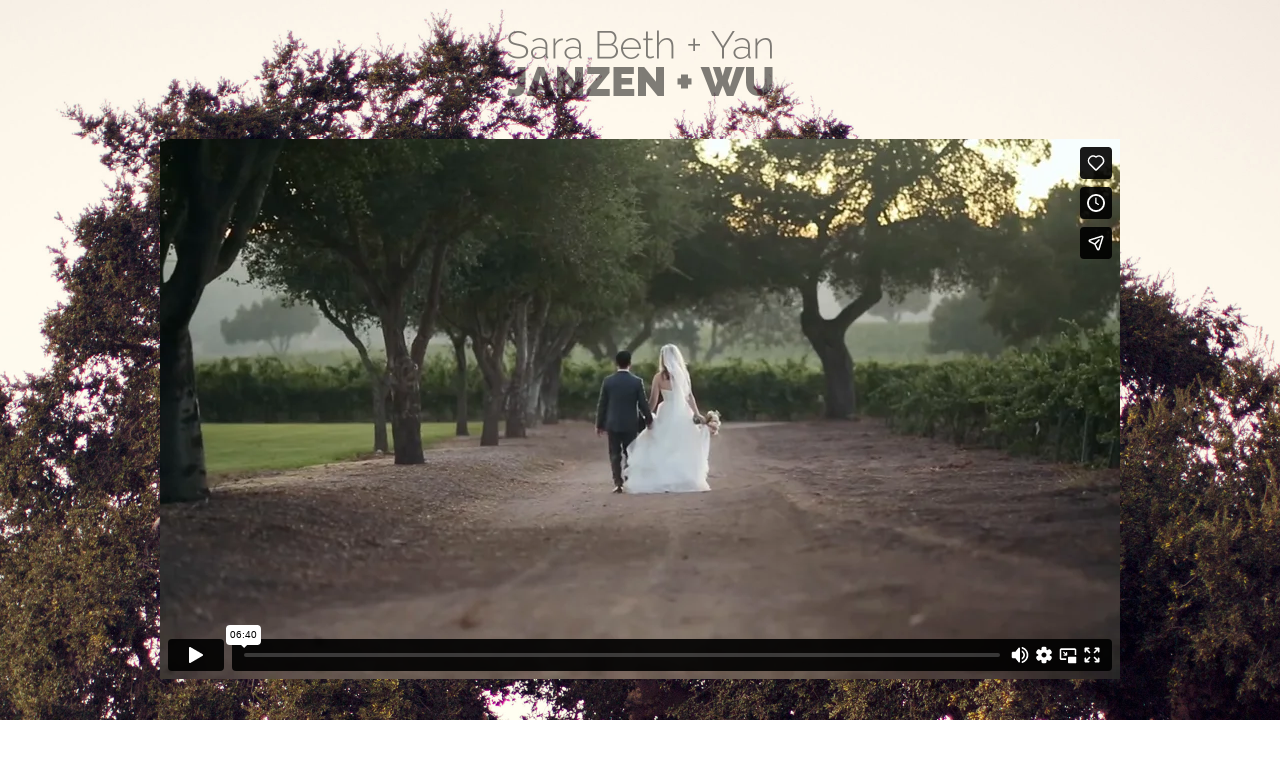

--- FILE ---
content_type: text/html
request_url: https://yourday.tv/sarabethandyan/
body_size: 404
content:
<!DOCTYPE html PUBLIC "-//W3C//DTD XHTML 1.0 Transitional//EN" "http://www.w3.org/TR/xhtml1/DTD/xhtml1-transitional.dtd">
<html xmlns="http://www.w3.org/1999/xhtml" xml:lang="en">
  <head>
    <meta http-equiv="Content-Type" content="text/html; charset=ISO-8859-1" />
    <title>Sara Beth + Yan &infin; 9.6.14</title>
   	<link rel="stylesheet" media="screen" href="style.css" />
   	<script type="text/javascript">

  var _gaq = _gaq || [];
  _gaq.push(['_setAccount', 'UA-616093-8']);
  _gaq.push(['_trackPageview']);

  (function() {
    var ga = document.createElement('script'); ga.type = 'text/javascript'; ga.async = true;
    ga.src = ('https:' == document.location.protocol ? 'https://ssl' : 'http://www') + '.google-analytics.com/ga.js';
    var s = document.getElementsByTagName('script')[0]; s.parentNode.insertBefore(ga, s);
  })();

</script>
  </head>

<body>
		<div id="container">
		<img src="images/wu-title.png" width="300px" height="75px" alt="Sara Beth + Yan" class="title" />
		<div class="video">
			<iframe src="//player.vimeo.com/video/106974392?title=0&amp;byline=0&amp;portrait=0&amp;color=ffffff" width="900" height="506" frameborder="0" webkitallowfullscreen mozallowfullscreen allowfullscreen></iframe>
		</div>
		<!-- <p><a href="love-story-film/"><img src="images/love-story-film.jpg" width="384px" height="216px" alt="Love Story Film" /></a></p> -->
		<div id="logo">
		<a href="http://yourdayfilms.com" target="_blank"><img src="images/yourdayweb.png" width="364" height="50" alt="Your Day Films" /></a>
		</div>
		</div>

</body>

</html>

--- FILE ---
content_type: text/html; charset=UTF-8
request_url: https://player.vimeo.com/video/106974392?title=0&byline=0&portrait=0&color=ffffff
body_size: 6539
content:
<!DOCTYPE html>
<html lang="en">
<head>
  <meta charset="utf-8">
  <meta name="viewport" content="width=device-width,initial-scale=1,user-scalable=yes">
  
  <link rel="canonical" href="https://player.vimeo.com/video/106974392">
  <meta name="googlebot" content="noindex,indexifembedded">
  
  
  <title>Firestone Vineyard Los Olivos Wedding Film: Sara Beth &#43; Yan on Vimeo</title>
  <style>
      body, html, .player, .fallback {
          overflow: hidden;
          width: 100%;
          height: 100%;
          margin: 0;
          padding: 0;
      }
      .fallback {
          
              background-color: transparent;
          
      }
      .player.loading { opacity: 0; }
      .fallback iframe {
          position: fixed;
          left: 0;
          top: 0;
          width: 100%;
          height: 100%;
      }
  </style>
  <link rel="modulepreload" href="https://f.vimeocdn.com/p/4.46.25/js/player.module.js" crossorigin="anonymous">
  <link rel="modulepreload" href="https://f.vimeocdn.com/p/4.46.25/js/vendor.module.js" crossorigin="anonymous">
  <link rel="preload" href="https://f.vimeocdn.com/p/4.46.25/css/player.css" as="style">
</head>

<body>


<div class="vp-placeholder">
    <style>
        .vp-placeholder,
        .vp-placeholder-thumb,
        .vp-placeholder-thumb::before,
        .vp-placeholder-thumb::after {
            position: absolute;
            top: 0;
            bottom: 0;
            left: 0;
            right: 0;
        }
        .vp-placeholder {
            visibility: hidden;
            width: 100%;
            max-height: 100%;
            height: calc(720 / 1280 * 100vw);
            max-width: calc(1280 / 720 * 100vh);
            margin: auto;
        }
        .vp-placeholder-carousel {
            display: none;
            background-color: #000;
            position: absolute;
            left: 0;
            right: 0;
            bottom: -60px;
            height: 60px;
        }
    </style>

    

    
        <style>
            .vp-placeholder-thumb {
                overflow: hidden;
                width: 100%;
                max-height: 100%;
                margin: auto;
            }
            .vp-placeholder-thumb::before,
            .vp-placeholder-thumb::after {
                content: "";
                display: block;
                filter: blur(7px);
                margin: 0;
                background: url(https://i.vimeocdn.com/video/490266256-cd7973de65ac65bcb78cbd3a6aeb1fd50bb191d8be07ed6f1338315a5e1c652c-d?mw=80&q=85) 50% 50% / contain no-repeat;
            }
            .vp-placeholder-thumb::before {
                 
                margin: -30px;
            }
        </style>
    

    <div class="vp-placeholder-thumb"></div>
    <div class="vp-placeholder-carousel"></div>
    <script>function placeholderInit(t,h,d,s,n,o){var i=t.querySelector(".vp-placeholder"),v=t.querySelector(".vp-placeholder-thumb");if(h){var p=function(){try{return window.self!==window.top}catch(a){return!0}}(),w=200,y=415,r=60;if(!p&&window.innerWidth>=w&&window.innerWidth<y){i.style.bottom=r+"px",i.style.maxHeight="calc(100vh - "+r+"px)",i.style.maxWidth="calc("+n+" / "+o+" * (100vh - "+r+"px))";var f=t.querySelector(".vp-placeholder-carousel");f.style.display="block"}}if(d){var e=new Image;e.onload=function(){var a=n/o,c=e.width/e.height;if(c<=.95*a||c>=1.05*a){var l=i.getBoundingClientRect(),g=l.right-l.left,b=l.bottom-l.top,m=window.innerWidth/g*100,x=window.innerHeight/b*100;v.style.height="calc("+e.height+" / "+e.width+" * "+m+"vw)",v.style.maxWidth="calc("+e.width+" / "+e.height+" * "+x+"vh)"}i.style.visibility="visible"},e.src=s}else i.style.visibility="visible"}
</script>
    <script>placeholderInit(document,  false ,  true , "https://i.vimeocdn.com/video/490266256-cd7973de65ac65bcb78cbd3a6aeb1fd50bb191d8be07ed6f1338315a5e1c652c-d?mw=80\u0026q=85",  1280 ,  720 );</script>
</div>

<div id="player" class="player"></div>
<script>window.playerConfig = {"cdn_url":"https://f.vimeocdn.com","vimeo_api_url":"api.vimeo.com","request":{"files":{"dash":{"cdns":{"akfire_interconnect_quic":{"avc_url":"https://vod-adaptive-ak.vimeocdn.com/exp=1768914493~acl=%2Fef844d05-666e-4038-ad54-a8172d129ec3%2Fpsid%3D341a678a759d4169073672467ab038428483487533168fabfb8fc6ca1ef087be%2F%2A~hmac=dfade45be1fcff0f67a525410c2b6e1602cd767626859268fc4868d492cb826e/ef844d05-666e-4038-ad54-a8172d129ec3/psid=341a678a759d4169073672467ab038428483487533168fabfb8fc6ca1ef087be/v2/playlist/av/primary/playlist.json?omit=av1-hevc\u0026pathsig=8c953e4f~nSKAa83LK_iasWWMjXjzfnbHcEz26mWkB6aIsa4GYxI\u0026r=dXM%3D\u0026rh=4dG3zj","origin":"gcs","url":"https://vod-adaptive-ak.vimeocdn.com/exp=1768914493~acl=%2Fef844d05-666e-4038-ad54-a8172d129ec3%2Fpsid%3D341a678a759d4169073672467ab038428483487533168fabfb8fc6ca1ef087be%2F%2A~hmac=dfade45be1fcff0f67a525410c2b6e1602cd767626859268fc4868d492cb826e/ef844d05-666e-4038-ad54-a8172d129ec3/psid=341a678a759d4169073672467ab038428483487533168fabfb8fc6ca1ef087be/v2/playlist/av/primary/playlist.json?pathsig=8c953e4f~nSKAa83LK_iasWWMjXjzfnbHcEz26mWkB6aIsa4GYxI\u0026r=dXM%3D\u0026rh=4dG3zj"},"fastly_skyfire":{"avc_url":"https://skyfire.vimeocdn.com/1768914493-0xce85251fc2f4ccf1c23fab0f184858e0c568364c/ef844d05-666e-4038-ad54-a8172d129ec3/psid=341a678a759d4169073672467ab038428483487533168fabfb8fc6ca1ef087be/v2/playlist/av/primary/playlist.json?omit=av1-hevc\u0026pathsig=8c953e4f~nSKAa83LK_iasWWMjXjzfnbHcEz26mWkB6aIsa4GYxI\u0026r=dXM%3D\u0026rh=4dG3zj","origin":"gcs","url":"https://skyfire.vimeocdn.com/1768914493-0xce85251fc2f4ccf1c23fab0f184858e0c568364c/ef844d05-666e-4038-ad54-a8172d129ec3/psid=341a678a759d4169073672467ab038428483487533168fabfb8fc6ca1ef087be/v2/playlist/av/primary/playlist.json?pathsig=8c953e4f~nSKAa83LK_iasWWMjXjzfnbHcEz26mWkB6aIsa4GYxI\u0026r=dXM%3D\u0026rh=4dG3zj"}},"default_cdn":"akfire_interconnect_quic","separate_av":true,"streams":[{"profile":"112","id":"8ec04d06-6f4e-4749-8835-10fcfd6e3d3c","fps":24,"quality":"360p"},{"profile":"116","id":"0a4eabd5-8ed5-4514-abb7-0d513e3e25ef","fps":24,"quality":"240p"},{"profile":"113","id":"822d835f-423a-4c01-a2e7-a49dd699cd53","fps":24,"quality":"720p"}],"streams_avc":[{"profile":"112","id":"8ec04d06-6f4e-4749-8835-10fcfd6e3d3c","fps":24,"quality":"360p"},{"profile":"116","id":"0a4eabd5-8ed5-4514-abb7-0d513e3e25ef","fps":24,"quality":"240p"},{"profile":"113","id":"822d835f-423a-4c01-a2e7-a49dd699cd53","fps":24,"quality":"720p"}]},"hls":{"cdns":{"akfire_interconnect_quic":{"avc_url":"https://vod-adaptive-ak.vimeocdn.com/exp=1768914493~acl=%2Fef844d05-666e-4038-ad54-a8172d129ec3%2Fpsid%3D341a678a759d4169073672467ab038428483487533168fabfb8fc6ca1ef087be%2F%2A~hmac=dfade45be1fcff0f67a525410c2b6e1602cd767626859268fc4868d492cb826e/ef844d05-666e-4038-ad54-a8172d129ec3/psid=341a678a759d4169073672467ab038428483487533168fabfb8fc6ca1ef087be/v2/playlist/av/primary/playlist.m3u8?omit=av1-hevc-opus\u0026pathsig=8c953e4f~vKOLLZVSYscAbKC5_C44INWiBkSn7gYE7mklgdljBJQ\u0026r=dXM%3D\u0026rh=4dG3zj\u0026sf=fmp4","origin":"gcs","url":"https://vod-adaptive-ak.vimeocdn.com/exp=1768914493~acl=%2Fef844d05-666e-4038-ad54-a8172d129ec3%2Fpsid%3D341a678a759d4169073672467ab038428483487533168fabfb8fc6ca1ef087be%2F%2A~hmac=dfade45be1fcff0f67a525410c2b6e1602cd767626859268fc4868d492cb826e/ef844d05-666e-4038-ad54-a8172d129ec3/psid=341a678a759d4169073672467ab038428483487533168fabfb8fc6ca1ef087be/v2/playlist/av/primary/playlist.m3u8?omit=opus\u0026pathsig=8c953e4f~vKOLLZVSYscAbKC5_C44INWiBkSn7gYE7mklgdljBJQ\u0026r=dXM%3D\u0026rh=4dG3zj\u0026sf=fmp4"},"fastly_skyfire":{"avc_url":"https://skyfire.vimeocdn.com/1768914493-0xce85251fc2f4ccf1c23fab0f184858e0c568364c/ef844d05-666e-4038-ad54-a8172d129ec3/psid=341a678a759d4169073672467ab038428483487533168fabfb8fc6ca1ef087be/v2/playlist/av/primary/playlist.m3u8?omit=av1-hevc-opus\u0026pathsig=8c953e4f~vKOLLZVSYscAbKC5_C44INWiBkSn7gYE7mklgdljBJQ\u0026r=dXM%3D\u0026rh=4dG3zj\u0026sf=fmp4","origin":"gcs","url":"https://skyfire.vimeocdn.com/1768914493-0xce85251fc2f4ccf1c23fab0f184858e0c568364c/ef844d05-666e-4038-ad54-a8172d129ec3/psid=341a678a759d4169073672467ab038428483487533168fabfb8fc6ca1ef087be/v2/playlist/av/primary/playlist.m3u8?omit=opus\u0026pathsig=8c953e4f~vKOLLZVSYscAbKC5_C44INWiBkSn7gYE7mklgdljBJQ\u0026r=dXM%3D\u0026rh=4dG3zj\u0026sf=fmp4"}},"default_cdn":"akfire_interconnect_quic","separate_av":true},"progressive":[{"profile":"112","width":640,"height":360,"mime":"video/mp4","fps":24,"url":"https://vod-progressive-ak.vimeocdn.com/exp=1768914493~acl=%2Fvimeo-transcode-storage-prod-us-central1-h264-540p%2F01%2F1394%2F4%2F106974392%2F290571263.mp4~hmac=fa398a3a7239ef1f0f4316f537e82e2353b0e6bac91eae142ed3a9c34147eb53/vimeo-transcode-storage-prod-us-central1-h264-540p/01/1394/4/106974392/290571263.mp4","cdn":"akamai_interconnect","quality":"360p","id":"8ec04d06-6f4e-4749-8835-10fcfd6e3d3c","origin":"gcs"},{"profile":"116","width":480,"height":270,"mime":"video/mp4","fps":24,"url":"https://vod-progressive-ak.vimeocdn.com/exp=1768914493~acl=%2Fvimeo-transcode-storage-prod-us-east1-h264-360p%2F01%2F1394%2F4%2F106974392%2F290571265.mp4~hmac=76a787410dbceae4315a846ad76bcef4f0d003a1b5ba6c6d371a26d4d6164385/vimeo-transcode-storage-prod-us-east1-h264-360p/01/1394/4/106974392/290571265.mp4","cdn":"akamai_interconnect","quality":"240p","id":"0a4eabd5-8ed5-4514-abb7-0d513e3e25ef","origin":"gcs"},{"profile":"113","width":1280,"height":720,"mime":"video/mp4","fps":24,"url":"https://vod-progressive-ak.vimeocdn.com/exp=1768914493~acl=%2Fvimeo-transcode-storage-prod-us-west1-h264-720p%2F01%2F1394%2F4%2F106974392%2F290571264.mp4~hmac=352c47f840c7888f9bed2744c32d6a253651c712d420f89edc37b8adbd6db41c/vimeo-transcode-storage-prod-us-west1-h264-720p/01/1394/4/106974392/290571264.mp4","cdn":"akamai_interconnect","quality":"720p","id":"822d835f-423a-4c01-a2e7-a49dd699cd53","origin":"gcs"}]},"file_codecs":{"av1":[],"avc":["8ec04d06-6f4e-4749-8835-10fcfd6e3d3c","0a4eabd5-8ed5-4514-abb7-0d513e3e25ef","822d835f-423a-4c01-a2e7-a49dd699cd53"],"hevc":{"dvh1":[],"hdr":[],"sdr":[]}},"lang":"en","referrer":"https://yourday.tv/sarabethandyan/","cookie_domain":".vimeo.com","signature":"6e985a2da7fb02e1d5e9ad1144c2ae28","timestamp":1768910893,"expires":3600,"thumb_preview":{"url":"https://videoapi-sprites.vimeocdn.com/video-sprites/image/4552c20a-fae6-47c5-b400-b1b3ca2c9be9.0.jpeg?ClientID=sulu\u0026Expires=1768914493\u0026Signature=ded9f74bcfd1c852cb2268cac41c09ea657b48ec","height":2880,"width":4260,"frame_height":240,"frame_width":426,"columns":10,"frames":120},"currency":"USD","session":"5cf04c2ad5371258845e816dc477bf609ebdfbf01768910893","cookie":{"volume":1,"quality":null,"hd":0,"captions":null,"transcript":null,"captions_styles":{"color":null,"fontSize":null,"fontFamily":null,"fontOpacity":null,"bgOpacity":null,"windowColor":null,"windowOpacity":null,"bgColor":null,"edgeStyle":null},"audio_language":null,"audio_kind":null,"qoe_survey_vote":0},"build":{"backend":"31e9776","js":"4.46.25"},"urls":{"js":"https://f.vimeocdn.com/p/4.46.25/js/player.js","js_base":"https://f.vimeocdn.com/p/4.46.25/js","js_module":"https://f.vimeocdn.com/p/4.46.25/js/player.module.js","js_vendor_module":"https://f.vimeocdn.com/p/4.46.25/js/vendor.module.js","locales_js":{"de-DE":"https://f.vimeocdn.com/p/4.46.25/js/player.de-DE.js","en":"https://f.vimeocdn.com/p/4.46.25/js/player.js","es":"https://f.vimeocdn.com/p/4.46.25/js/player.es.js","fr-FR":"https://f.vimeocdn.com/p/4.46.25/js/player.fr-FR.js","ja-JP":"https://f.vimeocdn.com/p/4.46.25/js/player.ja-JP.js","ko-KR":"https://f.vimeocdn.com/p/4.46.25/js/player.ko-KR.js","pt-BR":"https://f.vimeocdn.com/p/4.46.25/js/player.pt-BR.js","zh-CN":"https://f.vimeocdn.com/p/4.46.25/js/player.zh-CN.js"},"ambisonics_js":"https://f.vimeocdn.com/p/external/ambisonics.min.js","barebone_js":"https://f.vimeocdn.com/p/4.46.25/js/barebone.js","chromeless_js":"https://f.vimeocdn.com/p/4.46.25/js/chromeless.js","three_js":"https://f.vimeocdn.com/p/external/three.rvimeo.min.js","vuid_js":"https://f.vimeocdn.com/js_opt/modules/utils/vuid.min.js","hive_sdk":"https://f.vimeocdn.com/p/external/hive-sdk.js","hive_interceptor":"https://f.vimeocdn.com/p/external/hive-interceptor.js","proxy":"https://player.vimeo.com/static/proxy.html","css":"https://f.vimeocdn.com/p/4.46.25/css/player.css","chromeless_css":"https://f.vimeocdn.com/p/4.46.25/css/chromeless.css","fresnel":"https://arclight.vimeo.com/add/player-stats","player_telemetry_url":"https://arclight.vimeo.com/player-events","telemetry_base":"https://lensflare.vimeo.com"},"flags":{"plays":1,"dnt":0,"autohide_controls":0,"preload_video":"metadata_on_hover","qoe_survey_forced":0,"ai_widget":0,"ecdn_delta_updates":0,"disable_mms":0,"check_clip_skipping_forward":0},"country":"US","client":{"ip":"3.133.129.137"},"ab_tests":{"cross_origin_texttracks":{"group":"variant","track":false,"data":null}},"atid":"1313553256.1768910893","ai_widget_signature":"dbb988b0b6c5fe4788c50cff581ab1ca2f72fef58ac2becf20f719a81fde0664_1768914493","config_refresh_url":"https://player.vimeo.com/video/106974392/config/request?atid=1313553256.1768910893\u0026expires=3600\u0026referrer=https%3A%2F%2Fyourday.tv%2Fsarabethandyan%2F\u0026session=5cf04c2ad5371258845e816dc477bf609ebdfbf01768910893\u0026signature=6e985a2da7fb02e1d5e9ad1144c2ae28\u0026time=1768910893\u0026v=1"},"player_url":"player.vimeo.com","video":{"id":106974392,"title":"Firestone Vineyard Los Olivos Wedding Film: Sara Beth + Yan","width":1280,"height":720,"duration":400,"url":"https://vimeo.com/106974392","share_url":"https://vimeo.com/106974392","embed_code":"\u003ciframe title=\"vimeo-player\" src=\"https://player.vimeo.com/video/106974392?h=c4251da1d4\" width=\"640\" height=\"360\" frameborder=\"0\" referrerpolicy=\"strict-origin-when-cross-origin\" allow=\"autoplay; fullscreen; picture-in-picture; clipboard-write; encrypted-media; web-share\"   allowfullscreen\u003e\u003c/iframe\u003e","default_to_hd":0,"privacy":"anybody","embed_permission":"public","thumbnail_url":"https://i.vimeocdn.com/video/490266256-cd7973de65ac65bcb78cbd3a6aeb1fd50bb191d8be07ed6f1338315a5e1c652c-d","owner":{"id":1031568,"name":"Hepburn Creative","img":"https://i.vimeocdn.com/portrait/26391020_60x60?sig=ad4c0c46d35cedfcfbb34622e25161ef29e311e9a66ebf7c9845a6c3033d637e\u0026v=1\u0026region=us","img_2x":"https://i.vimeocdn.com/portrait/26391020_60x60?sig=ad4c0c46d35cedfcfbb34622e25161ef29e311e9a66ebf7c9845a6c3033d637e\u0026v=1\u0026region=us","url":"https://vimeo.com/dmh","account_type":"plus"},"spatial":0,"live_event":null,"version":{"current":null,"available":[{"id":660684037,"file_id":290569860,"is_current":true}]},"unlisted_hash":null,"rating":{"id":3},"fps":24,"channel_layout":"stereo","ai":0,"locale":""},"user":{"id":0,"team_id":0,"team_origin_user_id":0,"account_type":"none","liked":0,"watch_later":0,"owner":0,"mod":0,"logged_in":0,"private_mode_enabled":0,"vimeo_api_client_token":"eyJhbGciOiJIUzI1NiIsInR5cCI6IkpXVCJ9.eyJzZXNzaW9uX2lkIjoiNWNmMDRjMmFkNTM3MTI1ODg0NWU4MTZkYzQ3N2JmNjA5ZWJkZmJmMDE3Njg5MTA4OTMiLCJleHAiOjE3Njg5MTQ0OTMsImFwcF9pZCI6MTE4MzU5LCJzY29wZXMiOiJwdWJsaWMgc3RhdHMifQ.6lsuyXFrZ7TUN9L2bBLCqDtdGyqRcfWACvWNF5K7a3g"},"view":1,"vimeo_url":"vimeo.com","embed":{"audio_track":"","autoplay":0,"autopause":1,"dnt":0,"editor":0,"keyboard":1,"log_plays":1,"loop":0,"muted":0,"on_site":0,"texttrack":"","transparent":1,"outro":"nothing","playsinline":1,"quality":null,"player_id":"","api":null,"app_id":"","color":"ffffff","color_one":"000000","color_two":"ffffff","color_three":"ffffff","color_four":"000000","context":"embed.main","settings":{"auto_pip":1,"badge":0,"byline":0,"collections":0,"color":1,"force_color_one":0,"force_color_two":1,"force_color_three":0,"force_color_four":0,"embed":1,"fullscreen":1,"like":1,"logo":0,"playbar":1,"portrait":0,"pip":1,"share":1,"spatial_compass":0,"spatial_label":0,"speed":1,"title":0,"volume":1,"watch_later":1,"watch_full_video":1,"controls":1,"airplay":1,"audio_tracks":1,"chapters":1,"chromecast":1,"cc":1,"transcript":1,"quality":1,"play_button_position":0,"ask_ai":0,"skipping_forward":1,"debug_payload_collection_policy":"default"},"create_interactive":{"has_create_interactive":false,"viddata_url":""},"min_quality":null,"max_quality":null,"initial_quality":null,"prefer_mms":1}}</script>
<script>const fullscreenSupported="exitFullscreen"in document||"webkitExitFullscreen"in document||"webkitCancelFullScreen"in document||"mozCancelFullScreen"in document||"msExitFullscreen"in document||"webkitEnterFullScreen"in document.createElement("video");var isIE=checkIE(window.navigator.userAgent),incompatibleBrowser=!fullscreenSupported||isIE;window.noModuleLoading=!1,window.dynamicImportSupported=!1,window.cssLayersSupported=typeof CSSLayerBlockRule<"u",window.isInIFrame=function(){try{return window.self!==window.top}catch(e){return!0}}(),!window.isInIFrame&&/twitter/i.test(navigator.userAgent)&&window.playerConfig.video.url&&(window.location=window.playerConfig.video.url),window.playerConfig.request.lang&&document.documentElement.setAttribute("lang",window.playerConfig.request.lang),window.loadScript=function(e){var n=document.getElementsByTagName("script")[0];n&&n.parentNode?n.parentNode.insertBefore(e,n):document.head.appendChild(e)},window.loadVUID=function(){if(!window.playerConfig.request.flags.dnt&&!window.playerConfig.embed.dnt){window._vuid=[["pid",window.playerConfig.request.session]];var e=document.createElement("script");e.async=!0,e.src=window.playerConfig.request.urls.vuid_js,window.loadScript(e)}},window.loadCSS=function(e,n){var i={cssDone:!1,startTime:new Date().getTime(),link:e.createElement("link")};return i.link.rel="stylesheet",i.link.href=n,e.getElementsByTagName("head")[0].appendChild(i.link),i.link.onload=function(){i.cssDone=!0},i},window.loadLegacyJS=function(e,n){if(incompatibleBrowser){var i=e.querySelector(".vp-placeholder");i&&i.parentNode&&i.parentNode.removeChild(i);let a=`/video/${window.playerConfig.video.id}/fallback`;window.playerConfig.request.referrer&&(a+=`?referrer=${window.playerConfig.request.referrer}`),n.innerHTML=`<div class="fallback"><iframe title="unsupported message" src="${a}" frameborder="0"></iframe></div>`}else{n.className="player loading";var t=window.loadCSS(e,window.playerConfig.request.urls.css),r=e.createElement("script"),o=!1;r.src=window.playerConfig.request.urls.js,window.loadScript(r),r["onreadystatechange"in r?"onreadystatechange":"onload"]=function(){!o&&(!this.readyState||this.readyState==="loaded"||this.readyState==="complete")&&(o=!0,playerObject=new VimeoPlayer(n,window.playerConfig,t.cssDone||{link:t.link,startTime:t.startTime}))},window.loadVUID()}};function checkIE(e){e=e&&e.toLowerCase?e.toLowerCase():"";function n(r){return r=r.toLowerCase(),new RegExp(r).test(e);return browserRegEx}var i=n("msie")?parseFloat(e.replace(/^.*msie (\d+).*$/,"$1")):!1,t=n("trident")?parseFloat(e.replace(/^.*trident\/(\d+)\.(\d+).*$/,"$1.$2"))+4:!1;return i||t}
</script>
<script nomodule>
  window.noModuleLoading = true;
  var playerEl = document.getElementById('player');
  window.loadLegacyJS(document, playerEl);
</script>
<script type="module">try{import("").catch(()=>{})}catch(t){}window.dynamicImportSupported=!0;
</script>
<script type="module">if(!window.dynamicImportSupported||!window.cssLayersSupported){if(!window.noModuleLoading){window.noModuleLoading=!0;var playerEl=document.getElementById("player");window.loadLegacyJS(document,playerEl)}var moduleScriptLoader=document.getElementById("js-module-block");moduleScriptLoader&&moduleScriptLoader.parentElement.removeChild(moduleScriptLoader)}
</script>
<script type="module" id="js-module-block">if(!window.noModuleLoading&&window.dynamicImportSupported&&window.cssLayersSupported){const n=document.getElementById("player"),e=window.loadCSS(document,window.playerConfig.request.urls.css);import(window.playerConfig.request.urls.js_module).then(function(o){new o.VimeoPlayer(n,window.playerConfig,e.cssDone||{link:e.link,startTime:e.startTime}),window.loadVUID()}).catch(function(o){throw/TypeError:[A-z ]+import[A-z ]+module/gi.test(o)&&window.loadLegacyJS(document,n),o})}
</script>

<script type="application/ld+json">{"embedUrl":"https://player.vimeo.com/video/106974392?h=c4251da1d4","thumbnailUrl":"https://i.vimeocdn.com/video/490266256-cd7973de65ac65bcb78cbd3a6aeb1fd50bb191d8be07ed6f1338315a5e1c652c-d?f=webp","name":"Firestone Vineyard Los Olivos Wedding Film: Sara Beth + Yan","description":"Sara Beth Janzen + Yan Wu\r\nhttp://yourday.tv/sarabethandyan\r\nhttp://yourdayfilms.com\r\n\r\nMusic licensing provided by The Music Bed - http://themusicbed.com","duration":"PT400S","uploadDate":"2014-09-23T16:14:14-04:00","@context":"https://schema.org/","@type":"VideoObject"}</script>

</body>
</html>


--- FILE ---
content_type: text/css
request_url: https://yourday.tv/sarabethandyan/style.css
body_size: 631
content:
/* undo some default styling of common (X)HTML browsers
 * ------------------------------------------------------------------------- */

/* No list-markers by default - must redefine bullets w/ bg graphics */
ul,ol { list-style:none; }

/* Avoid browser default inconsistent heading font-sizes and pre/code */
h2,h3,h4,h5,h6,pre,code,td { font-size:1em; }

/* Remove inconsistent (among browsers) default padding or margin */
ul,ol,li,h1,h2,h3,h4,h5,h6,pre,form,body,html,p,blockquote,fieldset,input,label,div,dd,dt,dl,table,tr,td {padding:0; }

/* prevent blue linked image borders */
a img,:link img,:visited img,fieldset { border:none; }

/* Fix up IE6 PNG Support */  
img, #logo { behavior: url(framework/scripts/iepngfix/iepngfix.htc); }



/* GLOBAL ELEMENTS
 * ------------------------------------------------------------------------- */

body{ 
	background:#ffffff;
	background-image:url('images/wu-website-bg.jpg');
	background-size: 1900px 1300px;
	background-attachment: fixed;
	background-position: center top;
	background-repeat: no-repeat;
    font:80% Trebuchet MS, Arial, Helvetica, Sans-Serif;
	color:#444;
	line-height:160%;
	margin:0;
	padding:0 0 1em 0;
	text-align:center;
    }

h1,h2,h3 { margin-bottom:8px; }

h1	{ font-size:1.5em; color:#000000; font-weight: normal; padding-left: 30px; }
h2	{ font-size:1.3em; color:#000000; font-weight: normal; padding-left: 30px; }
h3	{ font-size:1.1em; color:#000000; font-weight: normal; padding-left: 30px; }
h4	{ font-size:0.9em; color:#000000; font-weight: normal; padding-left: 30px; }

p {
	font-size: 0.9em;
	color: #000000;
	padding-left: 12px;
	line-height: 150%;
	}

a:link,a:visited	{ color:#000000; text-decoration:underline; font-weight: bold; }
a:hover,a:active	{ color:#11294d; text-decoration:none; font-weight: bold; }

#container {
	width: 75%;
	margin-left: auto;
	margin-right: auto;
	margin-top: 0em;
	padding-top: 0;
	}
	
.video {
	margin-top: 5em;
	margin-bottom: 3em;
	position: relative;
    padding-bottom: 56.25%;
    padding-top: 0;
    height: 0;
    overflow: hidden;
	}
	
.video iframe {
	position: absolute;
    top:0;
    left: 0;
    width: 100%;
    height: 100%;
	}
	
#logo {
	margin-top: 1em;
	}
	
.title {
	position: relative;
	margin-left: auto;
	margin-right: auto;
	top: 2em;
	}